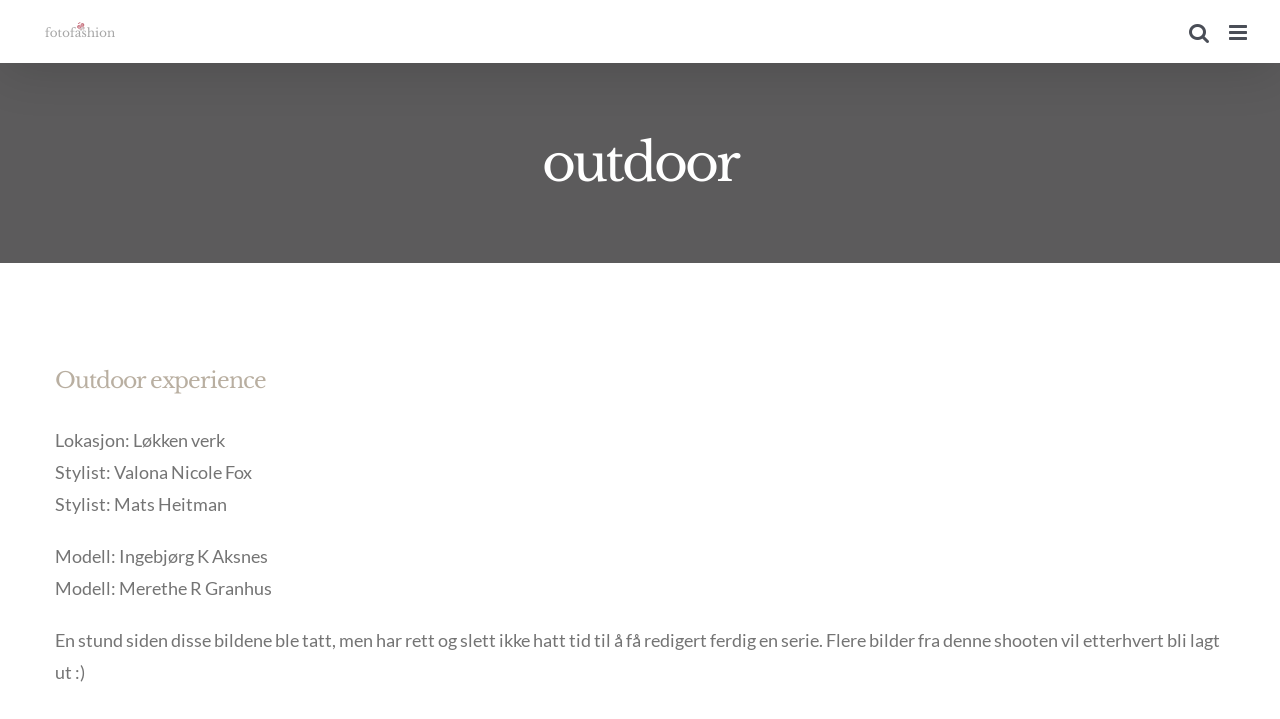

--- FILE ---
content_type: text/javascript
request_url: http://www.fotofashion.no/wp-content/plugins/jj-nextgen-jquery-slider/script/jjnggutils.js?ver=6.8.3
body_size: 361
content:
/* Author: JJ Coder, wpjjcoder@gmail.com */
var JJNGGUtils = {
  
  wordpressThumbs: function(html_id, use_thumbs) {
    var nivo_images = jQuery("div#" + html_id + " img.nivo_image");
    var src = null;
    var i = null;
    jQuery("div#" + html_id + " div.nivo-controlNav img").each(function(index, item) {
      src = jQuery(nivo_images[index]).attr("src");
      if(use_thumbs) {
        i = src.lastIndexOf("/");
        jQuery(item).attr("src",  src.substr(0, i) + "/thumbs/thumbs_" + src.substr(i+1));
      }else{
        jQuery(item).attr("src", src);
      }
    });    
  },
  
  wordpressThumbsCenterFix: function(html_id) {
    jQuery("div#" + html_id + " div.nivo-controlNav img:first").addClass("first_thumb");
  }
  
}